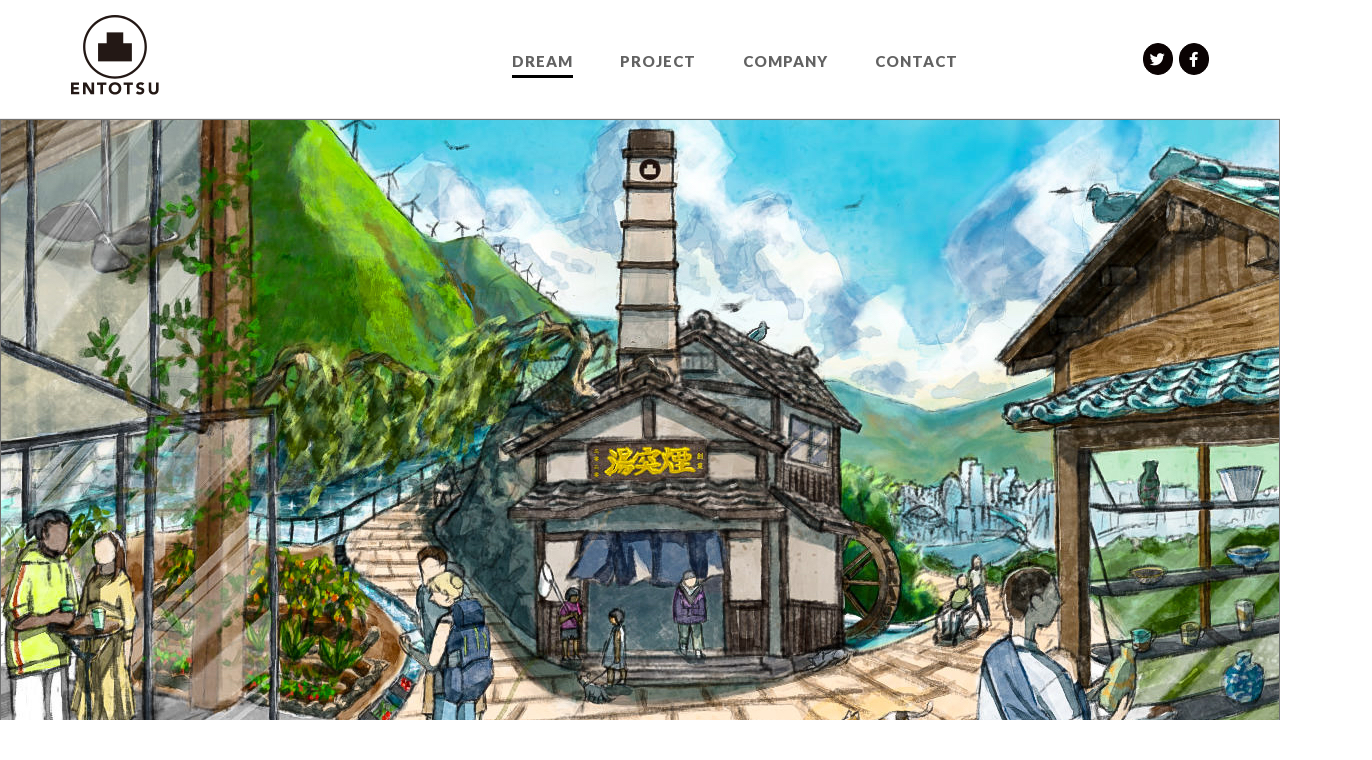

--- FILE ---
content_type: text/html; charset=UTF-8
request_url: https://entotsu.jp/
body_size: 12340
content:
<!DOCTYPE html>
<html lang="ja">
<head>
<meta charset="UTF-8">
<meta name="viewport" content="width=device-width, initial-scale=1">
<head prefix="og: http://ogp.me/ns# fb: http://ogp.me/ns/ fb# prefix属性: http://ogp.me/ns/ prefix属性#">
<meta property="og:url" content="https://entotsu.jp" />
<meta property="og:type" content="website" />
<meta property="og:title" content="株式会社ENTOTSU" />
<meta property="og:description" content="ENTOTSUは東工大生と建築業界の未来を考える有志によって結成したベンチャー企業。ものづくりを通してより良い働き方、より良い地方創生、より良い産学官連携をキーワードにしたTONKAN TSUCHOOLの運営を行なっています。" />
<meta property="og:site_name" content="株式会社ENTOTSU" />
<meta property="og:image" content="https://entotsu.jp/wp/wp-content/uploads/2020/05/entotsu_OGP_2.jpeg" />	
<link rel="profile" href="http://gmpg.org/xfn/11">
<link rel="icon" href="https://entotsu.jp/wp/wp-content/uploads/2020/05/fabi-1.png">
<link rel="apple-touch-icon" sizes="180x180" href="https://entotsu.jp/wp/wp-content/uploads/2020/05/fabi-1.png">
<link rel="pingback" href="https://entotsu.jp/wp/xmlrpc.php">
<link rel="stylesheet" href="https://entotsu.jp/wp/wp-content/themes/siteorigin-unwind/contactmail/css/mailform.css" />
<link rel="stylesheet" href="https://entotsu.jp/wp/wp-content/themes/siteorigin-unwind/contactmail/css/jquery.datetimepicker.css" />
<title>株式会社ENTOTSU</title>
<link rel='dns-prefetch' href='//s.w.org' />
<link rel="alternate" type="application/rss+xml" title="株式会社ENTOTSU &raquo; フィード" href="https://entotsu.jp/feed" />
<link rel="alternate" type="application/rss+xml" title="株式会社ENTOTSU &raquo; コメントフィード" href="https://entotsu.jp/comments/feed" />
		<script type="text/javascript">
			window._wpemojiSettings = {"baseUrl":"https:\/\/s.w.org\/images\/core\/emoji\/12.0.0-1\/72x72\/","ext":".png","svgUrl":"https:\/\/s.w.org\/images\/core\/emoji\/12.0.0-1\/svg\/","svgExt":".svg","source":{"concatemoji":"https:\/\/entotsu.jp\/wp\/wp-includes\/js\/wp-emoji-release.min.js?ver=5.4.1"}};
			/*! This file is auto-generated */
			!function(e,a,t){var r,n,o,i,p=a.createElement("canvas"),s=p.getContext&&p.getContext("2d");function c(e,t){var a=String.fromCharCode;s.clearRect(0,0,p.width,p.height),s.fillText(a.apply(this,e),0,0);var r=p.toDataURL();return s.clearRect(0,0,p.width,p.height),s.fillText(a.apply(this,t),0,0),r===p.toDataURL()}function l(e){if(!s||!s.fillText)return!1;switch(s.textBaseline="top",s.font="600 32px Arial",e){case"flag":return!c([127987,65039,8205,9895,65039],[127987,65039,8203,9895,65039])&&(!c([55356,56826,55356,56819],[55356,56826,8203,55356,56819])&&!c([55356,57332,56128,56423,56128,56418,56128,56421,56128,56430,56128,56423,56128,56447],[55356,57332,8203,56128,56423,8203,56128,56418,8203,56128,56421,8203,56128,56430,8203,56128,56423,8203,56128,56447]));case"emoji":return!c([55357,56424,55356,57342,8205,55358,56605,8205,55357,56424,55356,57340],[55357,56424,55356,57342,8203,55358,56605,8203,55357,56424,55356,57340])}return!1}function d(e){var t=a.createElement("script");t.src=e,t.defer=t.type="text/javascript",a.getElementsByTagName("head")[0].appendChild(t)}for(i=Array("flag","emoji"),t.supports={everything:!0,everythingExceptFlag:!0},o=0;o<i.length;o++)t.supports[i[o]]=l(i[o]),t.supports.everything=t.supports.everything&&t.supports[i[o]],"flag"!==i[o]&&(t.supports.everythingExceptFlag=t.supports.everythingExceptFlag&&t.supports[i[o]]);t.supports.everythingExceptFlag=t.supports.everythingExceptFlag&&!t.supports.flag,t.DOMReady=!1,t.readyCallback=function(){t.DOMReady=!0},t.supports.everything||(n=function(){t.readyCallback()},a.addEventListener?(a.addEventListener("DOMContentLoaded",n,!1),e.addEventListener("load",n,!1)):(e.attachEvent("onload",n),a.attachEvent("onreadystatechange",function(){"complete"===a.readyState&&t.readyCallback()})),(r=t.source||{}).concatemoji?d(r.concatemoji):r.wpemoji&&r.twemoji&&(d(r.twemoji),d(r.wpemoji)))}(window,document,window._wpemojiSettings);
		</script>
		<style type="text/css">
img.wp-smiley,
img.emoji {
	display: inline !important;
	border: none !important;
	box-shadow: none !important;
	height: 1em !important;
	width: 1em !important;
	margin: 0 .07em !important;
	vertical-align: -0.1em !important;
	background: none !important;
	padding: 0 !important;
}
</style>
	<link rel='stylesheet' id='wp-block-library-css'  href='https://entotsu.jp/wp/wp-includes/css/dist/block-library/style.min.css?ver=5.4.1' type='text/css' media='all' />
<link rel='stylesheet' id='wp-block-library-theme-css'  href='https://entotsu.jp/wp/wp-includes/css/dist/block-library/theme.min.css?ver=5.4.1' type='text/css' media='all' />
<link rel='stylesheet' id='sow-social-media-buttons-flat-7783b16d034c-css'  href='https://entotsu.jp/wp/wp-content/uploads/siteorigin-widgets/sow-social-media-buttons-flat-7783b16d034c.css?ver=5.4.1' type='text/css' media='all' />
<link rel='stylesheet' id='siteorigin-unwind-style-css'  href='https://entotsu.jp/wp/wp-content/themes/siteorigin-unwind/style.min.css?ver=1.6.1' type='text/css' media='all' />
<script type='text/javascript' src='https://entotsu.jp/wp/wp-includes/js/jquery/jquery.js?ver=1.12.4-wp'></script>
<script type='text/javascript' src='https://entotsu.jp/wp/wp-includes/js/jquery/jquery-migrate.min.js?ver=1.4.1'></script>
<link rel='https://api.w.org/' href='https://entotsu.jp/wp-json/' />
<link rel="EditURI" type="application/rsd+xml" title="RSD" href="https://entotsu.jp/wp/xmlrpc.php?rsd" />
<link rel="wlwmanifest" type="application/wlwmanifest+xml" href="https://entotsu.jp/wp/wp-includes/wlwmanifest.xml" /> 
<meta name="generator" content="WordPress 5.4.1" />
<link rel="canonical" href="https://entotsu.jp/" />
<link rel='shortlink' href='https://entotsu.jp/' />
<link rel="alternate" type="application/json+oembed" href="https://entotsu.jp/wp-json/oembed/1.0/embed?url=https%3A%2F%2Fentotsu.jp%2F" />
<link rel="alternate" type="text/xml+oembed" href="https://entotsu.jp/wp-json/oembed/1.0/embed?url=https%3A%2F%2Fentotsu.jp%2F&#038;format=xml" />
<script type='text/javascript'>
/* <![CDATA[ */
var VPData = {"__":{"couldnt_retrieve_vp":"Couldn&#039;t retrieve Visual Portfolio ID.","pswp_close":"Close (Esc)","pswp_share":"Share","pswp_fs":"Toggle fullscreen","pswp_zoom":"Zoom in\/out","pswp_prev":"Previous (arrow left)","pswp_next":"Next (arrow right)","pswp_share_fb":"Share on Facebook","pswp_share_tw":"Tweet","pswp_share_pin":"Pin it","fancybox_close":"Close","fancybox_next":"Next","fancybox_prev":"Previous","fancybox_error":"The requested content cannot be loaded. <br \/> Please try again later.","fancybox_play_start":"Start slideshow","fancybox_play_stop":"Pause slideshow","fancybox_full_screen":"Full screen","fancybox_thumbs":"Thumbnails","fancybox_download":"Download","fancybox_share":"Share","fancybox_zoom":"Zoom"},"settingsPopupGallery":{"vendor":"fancybox","show_arrows":true,"show_counter":true,"show_zoom_button":true,"show_fullscreen_button":true,"show_share_button":true,"show_close_button":true,"show_download_button":false,"show_slideshow":false,"show_thumbs":true},"screenSizes":[320,576,768,992,1200]};
/* ]]> */
</script>
				<style type="text/css" id="siteorigin-unwind-settings-custom" data-siteorigin-settings="true">
					@import url(//fonts.googleapis.com/css?family=Lato%3Aregular|Lato%3A700|Lato%3A900&subset=latin);
/* style */ body,button,input,select,textarea {  font-family: "Lato", sans-serif; font-weight: normal;  } h1,h2,h3,h4,h5,h6 {  font-family: "Lato", sans-serif; font-weight: 700;  } blockquote { border-left: 3px solid #210000; }  table {  font-family: "Lato", sans-serif; font-weight: 900;  }  .button,#page #infinite-handle span button,button,input[type="button"],input[type="reset"],input[type="submit"],.woocommerce #respond input#submit,.woocommerce a.button,.woocommerce button.button,.woocommerce #page #infinite-handle span button,#page #infinite-handle span .woocommerce button,.woocommerce input.button,.woocommerce.single-product .cart button {  font-family: "Lato", sans-serif; font-weight: 900;  } .button:hover,#page #infinite-handle span button:hover,button:hover,input[type="button"]:hover,input[type="reset"]:hover,input[type="submit"]:hover,.woocommerce #respond input#submit:hover,.woocommerce a.button:hover,.woocommerce button.button:hover,.woocommerce #page #infinite-handle span button:hover,#page #infinite-handle span .woocommerce button:hover,.woocommerce input.button:hover,.woocommerce.single-product .cart button:hover { border-color: #210000; color: #210000; } .button:active,#page #infinite-handle span button:active,.button:focus,#page #infinite-handle span button:focus,button:active,button:focus,input[type="button"]:active,input[type="button"]:focus,input[type="reset"]:active,input[type="reset"]:focus,input[type="submit"]:active,input[type="submit"]:focus,.woocommerce #respond input#submit:active,.woocommerce #respond input#submit:focus,.woocommerce a.button:active,.woocommerce a.button:focus,.woocommerce button.button:active,.woocommerce #page #infinite-handle span button:active,#page #infinite-handle span .woocommerce button:active,.woocommerce button.button:focus,.woocommerce #page #infinite-handle span button:focus,#page #infinite-handle span .woocommerce button:focus,.woocommerce input.button:active,.woocommerce input.button:focus,.woocommerce.single-product .cart button:active,.woocommerce.single-product .cart button:focus { border-color: #210000; color: #210000; }   a { color: #210000; } a:hover,a:focus { color: #0a0000; } .main-navigation > div ul ul a {  font-family: "Lato", sans-serif; font-weight: normal;  } .main-navigation > div li a {  font-family: "Lato", sans-serif; font-weight: 900;  }  .header-design-4 .main-navigation-bar > .container { height: calc( 20px / 2) 0; }    #mobile-navigation ul li a {  font-family: "Lato", sans-serif; font-weight: 900;  }   .comment-navigation a:hover,.posts-navigation a:hover,.post-navigation a:hover { border-color: #210000; color: #210000; } .posts-navigation .nav-links,.comment-navigation .nav-links { font-family: {"font":"Lato","webfont":true,"category":"sans-serif","variant":"900","subset":"latin"} !important; }  .pagination .page-numbers:hover { background: #210000; border-color: #210000; }  .pagination .current { background: #210000; border-color: #210000; } .pagination .next,.pagination .prev {  font-family: "Lato", sans-serif; font-weight: 900;  } .post-navigation {  font-family: "Lato", sans-serif; font-weight: normal;  }  .post-navigation a:hover { color: #210000; } .post-navigation a .sub-title {  font-family: "Lato", sans-serif; font-weight: 900;  } .breadcrumbs,.woocommerce .woocommerce-breadcrumb {  font-family: "Lato", sans-serif; font-weight: 900;  }  .breadcrumbs a:hover,.woocommerce .woocommerce-breadcrumb a:hover { color: #210000; }    #secondary .widget a:hover,#colophon .widget a:hover,#masthead-widgets .widget a:hover { color: #210000; }    .widget #wp-calendar caption {  font-family: "Lato", sans-serif; font-weight: normal;  } .widget #wp-calendar tfoot #prev a,.widget #wp-calendar tfoot #next a { color: #210000; } .widget #wp-calendar tfoot #prev a:hover,.widget #wp-calendar tfoot #next a:hover { color: #0a0000; }       #page .widget_tag_cloud a:hover { background: #210000; border-color: #210000; } #masthead { margin-bottom: 0px; }    #masthead .site-branding { padding: 20px 0; } #masthead .site-branding .site-title {  font-family: "Lato", sans-serif; font-weight: 900;  }  .header-design-4 #masthead .site-branding { padding: calc( 20px / 2) 0; } #masthead #masthead-widgets { margin: 20px auto; } #fullscreen-search h3 {  font-family: "Lato", sans-serif; font-weight: 900;  }    .entry-meta {  font-family: "Lato", sans-serif; font-weight: 900;  }  .entry-meta span a:hover { color: #210000; }   .more-link-wrapper .more-text {  font-family: "Lato", sans-serif; font-weight: 900;  } .more-link:hover .more-text { border: 2px solid #210000; color: #210000; }   .page-links .post-page-numbers:hover,.page-links .post-page-numbers.current { border-color: #210000; color: #210000; }   .blog-layout-grid .archive-entry .entry-thumbnail .thumbnail-meta a,.blog-layout-grid .archive-entry .entry-thumbnail .thumbnail-meta span {  font-family: "Lato", sans-serif; font-weight: 900;  } .blog-layout-grid .archive-entry .more-link .more-text { color: #210000;  font-family: "Lato", sans-serif; font-weight: normal;  }  .blog-layout-masonry .archive-entry .entry-thumbnail .thumbnail-meta a,.blog-layout-masonry .archive-entry .entry-thumbnail .thumbnail-meta span {  font-family: "Lato", sans-serif; font-weight: 900;  } .blog-layout-masonry .archive-entry .more-link .more-text { color: #210000;  font-family: "Lato", sans-serif; font-weight: normal;  }  .blog-layout-alternate .archive-entry .entry-thumbnail .thumbnail-meta a,.blog-layout-alternate .archive-entry .entry-thumbnail .thumbnail-meta span {  font-family: "Lato", sans-serif; font-weight: 900;  } .blog-layout-alternate .archive-entry .entry-content .more-link .more-text { color: #210000;  font-family: "Lato", sans-serif; font-weight: normal;  }  .blog-layout-offset .archive-entry .entry-header .entry-time {  font-family: "Lato", sans-serif; font-weight: 900;  }    .archive .container > .page-header,.search .container > .page-header { margin-bottom: 0px; } .archive .container > .page-header .page-title,.search .container > .page-header .page-title {  font-family: "Lato", sans-serif; font-weight: 900;  }              .archive-project .entry-project-type {  font-family: "Lato", sans-serif; font-weight: 900;  }   .jetpack-portfolio-shortcode .portfolio-entry-meta {  font-family: "Lato", sans-serif; font-weight: 900;  }  .jetpack-portfolio-shortcode .portfolio-entry-meta a:hover { color: #210000; }      .comment-list li.comment .comment-reply-link {  font-family: "Lato", sans-serif; font-weight: 900;  } .comment-list li.comment .comment-reply-link:hover { color: #210000; } .comment-reply-title #cancel-comment-reply-link {  font-family: "Lato", sans-serif; font-weight: 900;  } .comment-reply-title #cancel-comment-reply-link:hover { color: #210000; }    #colophon { margin-top: 0px; } #colophon .widgets { padding: 0px 0; }   #colophon.unconstrained-footer .container { padding: 0 0px; }    @media screen and (max-width: 768px) { .main-navigation .menu-toggle { display: block; } .main-navigation > div, .main-navigation > div ul, .main-navigation .shopping-cart { display: none; } } @media screen and (min-width: 769px) { #mobile-navigation { display: none !important; } .main-navigation > div ul { display: block; } .main-navigation .shopping-cart { display: inline-block; } .main-navigation .menu-toggle { display: none; } }				</style>
						<style type="text/css" id="wp-custom-css">
			/*↓全体*/

body, button, input, select, textarea {
  color:black;}
	body {
		overflow-x:hidden;
			}
img {
	max-width:100%;
}

.page{
	margin:0 auto;
	text-align: justify;
	width:auto;
}

.site-branding {
	margin:0px ;
}

.site-branding img{
		width:6vw;
	}
@media screen and (max-width: 1024px) {
.site-branding img{
		width:10vw;
	}		
}


@media screen and (max-width: 480px) { 
	.site-branding img{
		width:10vw;
	}
}

.page-header, .page article .entry-header {
    margin-bottom:0;
}

.entry-content{
	margin-top:50px;
}
/*↓Dream- top*/

.top-icatch {
	margin-top:-25px;
}
.top-ourdream{
	margin:0 auto;
	padding:0px 0 70px 0;
	width:100%;
	margin-left: 10%;
}

.top-ourdream h2{
	font-size:2.1em;
	margin-bottom:-10px;
	color:white;
	margin-top:10px;
}

 .entotsu-gyokan{
	line-height:2.9em; 
}
.toukoudai{
	margin:-10px 0 30px 0;
	}

.wp-block-group.has-background{
	margin-bottom:-2px;
}

.wp-block-group__inner-container{
	margin-top:-23px;
}

.top-white {
	margin:0 auto;
	width:80%;
	margin-top:70px;
	padding-bottom:50px;
}

.toukoudai-2{
	margin:-40px 0 30px 0;
	color:#000;
}

.h3-top{
	margin-left:-10px;
}

.top-button{
	margin-bottom:70px;
}

@media screen and (max-width: 1024px)
{
	.top-ourdream{
	 margin-top:50px;
			margin-left: 0%;
	}
}
@media screen and (max-width: 836px) { 
.top-ourdream{
	 margin-top:50px;
		margin-left: 10%;
	width:80%;
	}
.wp-block-group__inner-container{
	margin-top:-25px;
}	
}


@media screen and (max-width: 480px) { 
	.top-ourdream{
	 margin-top:50px;
			margin-left: 0%;
	}
	.top-ourdream{
	width:80%;
}
	.top-white {
		width:90%;
		padding-bottom:0px;
	}	
	.entotsu-gyokan{
		line-height:2em;
		font-size: 0.9em;
		text-justify:auto;
	}
	.h3-top{
		font-size:1.2em;
	}
	.toukoudai-2{
		font-size:1em;
	}
}



/*↓Menu*/

.menu-menu-1-container {
	margin: 0 0 0 200px ;
	}

.main-navigation>div li a {
	font-size:1em;
}

.top-comment {
	margin:0 auto;
	width:80%;
	padding-bottom:50px;
}

.post-2{
	width:80%;
}

/*↓PROJECT*/

.wk-tonkan{
	margin:0 auto;
	padding:0 0 50px 0 ;
}

.wk-tonkan .wp-block-media-text__media {
	padding:50px;
}

.project-wrap{
	margin-top:-100px;	
}

.project-p01{
	padding-top:50px;
}

.project_image01{
	margin:50px 0 150px 0;
}

.project-h4 h4{
	padding-bottom:80px;
}

.project-para{
	margin-top:0px;
}

.has-huge-font-size {
	margin-top:50px;
}
.project01-wrap{
	line-height:1.8em;
}

.wp-block-media-text>figure>img {
	width:100%;
}

@media screen and (max-width: 1024px)
{
	.wp-block-media-text>figure>img {
	width:100%;
}
	}
@media screen and (max-width: 836px) { 
	.vp-portfolio__item-meta{
		line-height:1.5em;}
	.vp-portfolio__item-meta-date {
			padding-top:10px;
		}
	.wp-block-media-text>figure>img {
	width:100%;
}
	}	
}

@media screen and (max-width: 480px) { 
	.wp-block-media-text>figure>img {
	width:100%;
}
	.has-huge-font-size {
	margin-top:10px;	
	}
.project-para{
	margin-top:0px;
	}
	.project01-wrap {
		margin-top:30px;
	}
	
}



.wp-block-buttons .button00 {
	width:100%;
	padding:10px;
	border:1px solid #000;
	background-color: #fff;
    -webkit-transition: all 0.5s ease;
    -moz-transition: all 0.5s ease;
    -o-transition: all 0.5s ease;
    transition: all  0.5s ease;
}

.wp-block-buttons .button00 a{
	width:100%;
	background-color: #fff;
    -webkit-transition: all 0.5s ease;
    -moz-transition: all 0.5s ease;
    -o-transition: all 0.5s ease;
    transition: all  0.5s ease;
}
.button00:hover {
    background-color: #000;
	color:white;
}

.button00:hover a{
	color:white;
}

.wp-block-buttons .button-wrap{
	margin:0px 0 50px 0;
}
.wp-block-buttons .button-wrap:hover {
    background-color: #000;
}

.title-top-work-line {
	padding-bottom:50px;
}

.svg-inline--fa {
	margin-left:30px;
}

/*↓tonkantsuchoolの割り振りcss*/

.wk-tonkan .wp-block-media-text__content{
	padding:0;
	padding-right:10px;
}

.wk-tonkan .wp-block-media-text__media {
	margin:0 auto;
}

@media screen and (max-width: 1024px)
{
.wk-tonkan .wp-block-media-text__media{
	padding:0;
}
.project01-wrap {
		width:100%;
		margin-left:20px;}
	.project01-wrap h3{
		line-height:1.2em;
	}	
}


@media screen and (max-width: 480px) { 
	.project01-wrap {
		width:100%;
		margin-left:0px;}
	.project01-wrap h3{
		padding-top:40px;
	}
	
}


.work-gyoukai{
	margin:-50px 0 0 0;
	line-height:2em;
	padding-bottom:50px;
}
.wp-block-group__inner-container h3{
	margin:0px 0 -25px 0;
}

.wp-block-buttons .tonkan-tag{
	padding-bottom : 10px;
	margin-left:0px;
}

.tonkan-tag a{
	font-size: 0.8em;
	padding: 4px;
}

.wp-block-buttons {
	padding:20px 0 30px 0;
}

.line{
	padding-bottom:5px;
}


.vp-portfolio__filter-wrap{
	padding-bottom:30px;
}

.vp-portfolio__item-meta-title {
	margin-top:-5px;
	margin-left:-15px;
}

.vp-portfolio__item-meta .vp-portfolio__item-meta-date {
	margin-top:-5px;
		margin-left:-15px;

}

.vp-portfolio__item-meta .vp-portfolio__item-meta-excerpt{
		margin-left:-15px;
	line-height:1.5em;
}

.wp-block-group .news-work{
	padding-bottom:50px;
}

/*↓幅広設定*/

.alignwide {
	margin-left: 0;
	margin-right: 0;
	max-width: 100vw;
}

.alignfull {
	margin-left: calc(-100vw / 2 + 100% / 2);
	margin-right: calc(-100vw / 2 + 100% / 2);
	max-width: 100vw;
}

.alignfull img {
	margin-top:-25px;
	width: 100vw;
}

.vp-filter__item a {
	font-size:0.7em;
}

.vp-portfolio__item-meta-category a {
	font-size:0.7em;
}


/*↓Company*/

.post-29 {
	width:80%;
}

.founder {
margin-top:50px;	
}
.aligncenter {
	margin-top:50px;
	margin-bottom:50px;
}
.post-29 .alignfull {
	background-color:#000;
}

.com-01 {
	margin:-30px 0 70px 0;
}

.com-01 .wp-block-media-text__content{
	padding:0;
	padding-right:15px;
}

.com-whitelog-wrap {
	width:40%;
	margin:auto;
	}
.whitelogo img{
	width:40%;
	padding-top:70px;
}

@media screen and (max-width: 1024px){
	.post-29 {
	width:80%;
}
	.com-whitelog-wrap {
		width:70%;
	margin:auto;
		padding-top:10px;
	}
 
	.whitelogo img{
	width:40%;
}


	.white-logo-text{
	color:white;
	width:67%;
	padding:0 0 40px 0;
	margin:0  auto;
}
}




@media screen and (max-width: 480px) { 
	.com-whitelog-wrap{
		width:50%;
			}
	.whitelogo {
	}
		.whitelogo img{
	width:100%;
	}
	.white-logo-text{
	color:white;
		width:67%;
	padding:0 0 40px 0;
	}
	.mission-ht{
		padding-bottom:50px;
	}	
	.company-p02{
		padding-top:15px;
	}
	.company-paragraph01{
		padding-top:10px;
	}
	.syoku-com{
		border:1px solid #000;
		margin-top:-30px;
	}
	
}

.white-logo-text{
	color:white;
	width:67%;
	padding:0 0 40px 0;
	margin:0  auto;
}

.wp-image-415 img{
	max-width:50%;
}


table {
	font-weight: 300;
	height:100%;
}


table td {
	padding:5px;
}


.table-right{
	padding-top:10px;
	width:80%;
}

.td-tyousei00 {
  padding-top:30px;	
}

.com-02 {
	margin:-20px 0 80px 0;
}

.company-text {
	width:67%;
	margin:0 auto;	
	padding:50px 0 50px 0;
}

.company-text02 {
	margin-left:20vw;
}

.company-text h3{
	color:white;
}

.company-text a{
	margin-bottom:30px;
	color:white;
}
.company-mini-text{
	margin-top:0px;
}

.has-huge-font-size {
	line-height:1.4em;
}

.mission-ht{
	margin-top:50px;
	margin-bottom:-50px;
}

.line {
	border-bottom:2px solid;
}

.line-margin {
	margin-top:70px;
}

.company-p02 {
	margin-top:-50px;
	padding-bottom:50px;
}

.table-left {
	width:150px;
}

@media screen and (max-width: 1024px){
	.company-text01{
		margin-left:-20px;
	}
	.company-text02{
		margin-left:20px;
	}
 .table-left {
	}
	.table-right{
	padding-top:10px;
	width:80%;
}

}
@media screen and (max-width: 480px) { 
	.mission-ht{
		margin-top:0px;
		margin-bottom:-100px;
	}
	
	.company-text{
		width:70%;
	}
	.tabel-jigyo{
		padding-bottom:18%;
	}
	.table-left {	
		padding-right:0px;
	}
	.table-right{
		
}
}

/*↓Member*/

.post-246 {
	width:90%;
	margin:0 auto;
	text-align:center;
	margin-bottom:150px;
}
.team-size{
	width:15%;
	margin-top:50px;
}

.member-top-margin{
	margin-top:60px;
}

.team-listing {
	padding:30px 0 100px 0;
}
.team-listing_photo img{
	border-radius:50%;
}

.team-single-item {
	text-align:center;
	padding:50px 0 80px 0;
}

.team-listing_name{
	margin:-5px;
}

.gather-member p{
	margin-top:50px;
	padding-top:50px;
}

.modal_wrap input{
    display: none;
}

.modal_overlay{
    display: flex;
    justify-content: center;
    overflow: auto;
    position: fixed;
    top: 0;
    left: 0;
    z-index: 9999;
    width: 100%;
    height: 100%;
    background: rgba(0,0,0,0.7);
    opacity: 0;
    transition: opacity 0.5s, transform 0s 0.5s;
    transform: scale(0);
}

.modal_trigger{
    position: absolute;
    width: 100%;
    height: 100%;
}

.modal_content{
    position: relative;
    align-self: center;
    width: 60%;
    max-width: 800px;
    padding: 30px 30px 15px;
    box-sizing: border-box;
    background: #fff;
    line-height: 1.4em;
    transition: 0.5s;
}

.close_button{
    position: absolute;
    top: 14px;
    right: 16px;
    font-size: 24px;
    cursor: pointer;
}

.modal_wrap input:checked ~ .modal_overlay{
    opacity: 1;
    transform: scale(1);
    transition: opacity 0.5s;
}

.open_button{
     justify-content: center;
    align-items: center;
    width: 200px;
    height: 30px;
    margin: auto;
    padding: 8px 16px;
    border-radius: 16px;
    cursor: pointer;
}



/*↓Footer*/

.site-info {
	max-width: 100vw;
	background-color:#000;
}
.site-footer span{
	color:white;
}


/*↓スマホサイズ用*/

@media screen and (max-width: 479px) { /*ウィンドウ幅が最大479pxの場合に適用*/
	.site-branding img{
		width:80%;
	}
	.has-huge-font-size {
		line-height:1.2em;
	}
.company-text02 {
	margin-left:0;
	}
.white-logo-text{
	margin:0 auto;
	}	
}

/* パソコンで見たときは"pc"のclassがついた画像が表示される */
.pc { display: block !important; }
.sp { display: none !important; }

@media screen and (min-width: 650px){	
  .br-pc { display:block; }
  .br-sp { display:none; }
}
@media screen and (max-width: 650px){	
  .br-pc { display:none; }
  .br-sp { display:block; }
}

/*- ipad用*/

@media screen and (max-width: 836px) { 
.main-navigation .menu-toggle { display: block; } 
.pc { display: none !important; }
.sp { display: block !important;}
}

@media screen and (min-width: 799px) { 
.mobile-navigation { display: none !important; } 
.main-navigation > div ul { display: block; } 
.main-navigation .shopping-cart { display: inline-block; } 
.main-navigation .menu-toggle { display: none; } 
}

/*↓コンタクト用*/

.contact-wrap {
	margin:0 auto;
	width:80%;
}

form#mail_form .kojin-wrap{
	width:90%;
	border:1px solid;
	padding:20px;	
}
form#mail_form .kojinjohohogo-wrap
{
	margin-top:50px;
	margin-bottom:50px;
}
form#mail_form dl dd {
	border-top:none;
}
form#mail_form dl dt {
	margin-top:5px;
	border-top:none;
}
form_submit#mail_form {
}
form#mail_form p#form_submit {
	width: 100%;
	margin: 0 auto;
	padding: 15px 0;
	border-top:none;
}

@media screen and (max-width: 835px) { 
	form#mail_form p#form_submit {
	text-align:center;
	width: 100%;
	margin: 0 auto;
}
}

@media screen and (max-width: 480px){
		form#mail_form p#form_submit {
	text-align:center;
	width: 100%;
	margin: 0 auto;
}
}

/*↓グローバルナビエフェクト用*/
.main-navigation ul {
	font-size: 0;
	box-sizing: border-box;
	width: 100%;
	padding: 4px;
	list-style: none;
	text-align: center;
}
.main-navigation li {
	font-size: 15px;
	margin: 0 2px;
	display: inline-block;
	margin-right:30px;

	
}
.main-navigation  {
	text-decoration: none;
	padding-bottom: 3px;
	color: #000;
	display: block;
	
} 
.main-navigation li a:after {
	display: block;
}
.main-navigation li a:hover:after {
	width: 100%;
	border-bottom: 3px solid #000;
}
.current-menu-item a{
	border-bottom: 3px solid #000;
	}
.main-navigation>div li a {
	padding:15px 0px 0px 0px;
}
.site-branding img{
	width:90px;
}


@media screen and (max-width: 835px) { 
	.social-search{
		display: none !important; 
}
}

/*スマホ版width調整*/

@media screen and (max-width: 480px) { 
	.site-branding img{
	width:65px;
}
.top-ourdream h2 {
		font-size:1.4em;
	}	
	.our-h2	{
		font-size:1.4em;
	}
h3{
		font-size:1.3em;
 }
	.project01-wrap h3	{
		line-height:1.5em;
	}
.has-huge-font-size{
	font-size:1.6em;
	}
.work-gyoukai {
		padding-top:25px;
		font-size:1em;
		line-height:1.8em;
	}	
.top-ourdream{
	width:100%;
}
.post-2{
	width:90%;
}
.white-logo-text {
		width:80%;
	}
.post-29 {
	width:90%;
}
.company-mini-text {
		margin-top:-20px;
		padding-bottom:20px;
	}
.company-text02{
	margin-top:10px;
	margin-left:-5px;
		padding:0;
	}
table tr {
		font-size:0.8em;
		height:24px;
}
.table-left{
	font-size:0.8em;
	width:75px;
			}
.table-right{
		width:78%;
	}
.start {
		padding-bottom:5px;	
	}
.contact{
		width:100%;
	}
	
	.team-size{
	width:40%;
		margin:20px;
	}
	.modal_content{
		width:93%;
		max-height:100%;
	}
	
	.mem-description {
		font-size:0.8em;
	 text-align:left;}
	
	.modal_content img{
			width:50%;	
		}
  .member-top-margin{
	margin-top:50px;
}
	
	
}

::selection {
    background: black;
    color: #fff;
}
//Firefox
::-moz-selection {
    background: #000;
    color: #fff;
}

.fade {
  opacity : 0;
  transform: translateY(20px);
  transition: all 1s;
}

.entry-meta{
	padding-top:50px;
}
#colophon.footer-active-sidebar{
	border:none;	
}

.menu-item-1647,.menu-item-1718{
	background:black;
	width:100%;
	}
.main-navigation>div ul ul{
    box-shadow: none;	
}
.main-navigation>div ul ul a{
	 color:white;

	padding:10px;
}
.main-navigation>div ul ul a:hover{
	 color:white;
}
.main-navigation>div ul ul a:hover:after {
	   width: 30%;
}
.header-design-4 .main-navigation>div ul .sub-menu{
	top:25px;
	margin-left:-20px;
	text-align:left;
}

.header-design-4 .main-navigation>div ul .sub-menu a{
	text-align:left;
}
.main-navigation>div ul ul a{
	margin:0;
}

#mission{
	margin-top:-160px;
padding-top:160px;
}
#news{
	margin-top:-190px;
padding-top:190px;
}
@media screen and (max-width: 480px){
	#mission{
	margin-top:-100px;
padding-top:100px;
}
#news{
	margin-top:-150px;
padding-top:150px;
}	
}		</style>
			<script src="https://ajax.googleapis.com/ajax/libs/jquery/3.3.1/jquery.min.js"></script>
<script>
		$(function(){
    $(window).scroll(function (){
        $('.fade').each(function(){
            var targetElement = $(this).offset().top;
            var scroll = $(window).scrollTop();
            var windowHeight = $(window).height();
            if (scroll > targetElement - windowHeight + 200){
                $(this).css('opacity','1');
                $(this).css('transform','translateY(0)');
            }
        });
    });
});
</script>
	<!-- Global site tag (gtag.js) - Google Analytics -->
<script async src="https://www.googletagmanager.com/gtag/js?id=UA-166905979-1"></script>
<script>
  window.dataLayer = window.dataLayer || [];
  function gtag(){dataLayer.push(arguments);}
  gtag('js', new Date());

  gtag('config', 'UA-166905979-1');
</script>
</head>

<body class="home page-template-default page page-id-33 wp-custom-logo css3-animations header-design-4 no-js page-layout-full-width page-layout-hide-masthead page-layout-hide-footer-widgets sticky-menu wc-columns-3">

<div id="page" class="hfeed site">
	<a class="skip-link screen-reader-text" href="#content">Skip to content</a>

			<header id="masthead" class="site-header">

			
				

<div class="main-navigation-bar sticky-bar sticky-menu">
	<div class="container">
		<div class="site-branding">
			<a href="https://entotsu.jp/" rel="home">
			<span class="screen-reader-text">Home</span><img width="180" height="180" src="https://entotsu.jp/wp/wp-content/uploads/2020/05/logo-1.png" class="attachment-full size-full" alt="" srcset="https://entotsu.jp/wp/wp-content/uploads/2020/05/logo-1.png 1x,https://entotsu.jp/wp/wp-content/uploads/2020/05/logo-1.png 2x" /></a>					</div><!-- .site-branding -->
			<nav id="site-navigation" class="main-navigation" role="navigation">
							<button id="mobile-menu-button" class="menu-toggle" aria-controls="primary-menu" aria-expanded="false">				<svg version="1.1" class="svg-icon-menu" xmlns="http://www.w3.org/2000/svg" xmlns:xlink="http://www.w3.org/1999/xlink" width="27" height="32" viewBox="0 0 27 32">
					<path d="M27.429 24v2.286q0 0.464-0.339 0.804t-0.804 0.339h-25.143q-0.464 0-0.804-0.339t-0.339-0.804v-2.286q0-0.464 0.339-0.804t0.804-0.339h25.143q0.464 0 0.804 0.339t0.339 0.804zM27.429 14.857v2.286q0 0.464-0.339 0.804t-0.804 0.339h-25.143q-0.464 0-0.804-0.339t-0.339-0.804v-2.286q0-0.464 0.339-0.804t0.804-0.339h25.143q0.464 0 0.804 0.339t0.339 0.804zM27.429 5.714v2.286q0 0.464-0.339 0.804t-0.804 0.339h-25.143q-0.464 0-0.804-0.339t-0.339-0.804v-2.286q0-0.464 0.339-0.804t0.804-0.339h25.143q0.464 0 0.804 0.339t0.339 0.804z"></path>
				</svg>
			</button>
				<div class="menu-menu-1-container"><ul id="primary-menu" class="menu"><li id="menu-item-50" class="menu-item menu-item-type-post_type menu-item-object-page menu-item-home current-menu-item page_item page-item-33 current_page_item menu-item-50"><a href="https://entotsu.jp/" aria-current="page">DREAM</a></li>
<li id="menu-item-53" class="menu-item menu-item-type-post_type menu-item-object-page menu-item-has-children menu-item-53"><a href="https://entotsu.jp/project">PROJECT</a>
<ul class="sub-menu">
	<li id="menu-item-1647" class="menu-item menu-item-type-custom menu-item-object-custom menu-item-1647"><a href="https://entotsu.jp/wp/project/#news">NEWS</a></li>
</ul>
</li>
<li id="menu-item-51" class="menu-item menu-item-type-post_type menu-item-object-page menu-item-has-children menu-item-51"><a href="https://entotsu.jp/company">COMPANY</a>
<ul class="sub-menu">
	<li id="menu-item-1718" class="menu-item menu-item-type-custom menu-item-object-custom menu-item-1718"><a href="https://entotsu.jp/wp/company/#mission">MISSION</a></li>
</ul>
</li>
<li id="menu-item-52" class="menu-item menu-item-type-post_type menu-item-object-page menu-item-52"><a href="https://entotsu.jp/contact">CONTACT</a></li>
</ul></div>			</nav><!-- #site-navigation -->
	<div id="mobile-navigation"></div>
			<div class="social-search">
									<div class="widget widget_sow-social-media-buttons"><div class="so-widget-sow-social-media-buttons so-widget-sow-social-media-buttons-flat-3997c8667c5c">

<div class="social-media-button-container">
	
		<a class="ow-button-hover sow-social-media-button-twitter-0 sow-social-media-button" title="株式会社ENTOTSU on Twitter" aria-label="株式会社ENTOTSU on Twitter" target="_blank" rel="noopener noreferrer" href="https://mobile.twitter.com/tonkan_tsuchool?lang=en" >
			<span>
								<span class="sow-icon-fontawesome sow-fab" data-sow-icon="&#xf099;" ></span>							</span>
		</a>
	
		<a class="ow-button-hover sow-social-media-button-facebook-0 sow-social-media-button" title="株式会社ENTOTSU on Facebook" aria-label="株式会社ENTOTSU on Facebook" target="_blank" rel="noopener noreferrer" href="https://www.facebook.com/%E6%A0%AA%E5%BC%8F%E4%BC%9A%E7%A4%BEentotsu-102986834764774/?modal=admin_todo_tour" >
			<span>
								<span class="sow-icon-fontawesome sow-fab" data-sow-icon="&#xf39e;" ></span>							</span>
		</a>
	</div>
</div></div>					<span class="v-line"></span>
							</div>
		
				
		
				</div><!-- .container -->
</div>
		</header><!-- #masthead -->
	
	<div id="content" class="site-content">
		<div class="container">

	
	<div id="primary" class="content-area">
		<main id="main" class="site-main">

			
<article id="post-33" class="post-33 page type-page status-publish post">
	
	<div class="entry-content">
		
<figure class="wp-block-image alignfull top-icatch"><img class="alignnone size-full wp-image-209" src="https://entotsu.jp/wp/wp-content/uploads/2020/05/entotsu_main.jpg" alt="" width="100%" height="700"> </figure>



<div class="wp-block-group alignfull">
<div class="wp-block-group__inner-container">
<div class="wp-block-group alignfull has-very-dark-gray-background-color has-text-color has-background top-entotsuyume" style="color:#ffffff">
<div class="wp-block-group__inner-container">
<div class="wp-block-group top-ourdream">
<div class="wp-block-group__inner-container">
<h2 style="margin-top:50px;" class="fade">OUR DREAM</h2>



<p class="has-huge-font-size toukoudai  fade"><strong>ENTOTSUの夢</strong></p>



<div class="entotsu-gyokan  fade">
<p>出た杭は打たれる、出過ぎた杭は打たれない。<br />
杭どころか煙突になれば打とうとすら思わない。<br />
そして杭を越えて高く伸びた煙突は<br class="br-sp">街の象徴となる。<br />
煙突の元には人々の営みがある。<br />
街の人が煙突の元に集い、憩いの場となり、幸せが広がり、街全体が活性化する。<br />
「活気的で画期的な街」は科学技術で他の街とも繋がり、幸せが広がる。<br />
そして街から国へ、国から世界へ、世界から宇宙(そら)へと輪を拡げていき、<br />
気付くと皆が笑顔で充実した世界が広がっている。<br />
そんなまちづくりに携わるのがENTOTSUの夢。</p>

<p>新しいことを始める時、大きなことを言った時、周りの目を気にするのではなく自らの目指す未来を真っ直ぐ見つめよう。<br />
目指す夢の途中には様々な難所や困難が待ち受けているかもしれない。<br>
思わぬ挫折や甘い誘惑が待ち受けているかもしれない。<br />
それでも夢に向かって真っ直ぐ走り続けよう。<br>
この世に生まれた人が自分自身の可能性を最大限発揮できる社会形成に向けて、
ENTOTSUはいつまでも真っ直ぐあり続けます。</p></div>
</div></div>
<!-- /wp:group --></div></div>
<!-- /wp:group --></div></div>
<!-- /wp:group -->

<div class="top-white">

<h2 class="fade">ENTOTSU PHILOSOPHY</h2>
<p class="has-huge-font-size toukoudai-2 fade"><strong>ENTOTSUの目指す未来</strong></p>

<p class="p3 fade">トップのイラストは<span class="s2">ENTOTSU</span>の目指す未来が詰まっています。
<span class="s2">ENTOTSU</span>をイメージした銭湯を中心に、「伝統・革新・自然・都市」を象徴する４つの要素が描かれています。</p>

<h3 class="p3 h3-top fade">「ものづくりの伝統を大切にする」</h3>

<p class="p3 fade">伝統とは、想い入れであり、歴史であり、文化である。
私たちは守るべき伝統を大切にし、私たちの世代から次の世代へと歴史を紡ぎます。
世の中を支えているのはいつの時代も農林水産業や製造業や建設業です。モノがなければ私たちは何もすることができません。
ものづくりの偉大さを再認識し、ものづくりをどう発展させるか考えます。<br />
<span class="s2">#</span>ものづくり<span class="s2"> #</span>伝統<span class="s2"> #</span>文化</p>

<h3 class="p3 h3-top fade">「革新的である」</h3>

<p class="p3 fade">常に生み出す側であり続ける。
私たちは様々なことに挑戦します。今まで交わることのなかったようなものも、組み合わせてみると新たな価値が生まれることがあります。地位も権力も取っ払って、人種も<span class="s2">SOGI</span>も多様性を認めたうえで、何が良いか・面白いかを常に考え世の中に新しい価値を生み出し続けます。<br />
<span class="s2"> #</span>革新<span class="s2"> #</span>価値<span class="s2"> #</span>組み合わせ</p>

<h3 class="p3 h3-top fade">「自然とともに生きていく」</h3>

<p class="p3 fade">人間であると同時にヒトである。
私たちは文化や文明を持った人間であると同時に、生物学上におけるヒトでもあります。ヒトは自然の一部という考えのもと、自然との共存を見据えて社会構築を行います。
異常気象や震災や感染症など様々な要因で時折自然は人間に対して牙を剥いてきます。しかしヒトとして大事なのは自然と闘うことではなく、自然との共存を図ること。そのためには科学技術の手助けが必要です。そのために私たちは科学技術を社会に実装していきます。<br />
<span class="s2">#</span>自然<span class="s2"> #</span>共存<span class="s2"> #</span>持続可能</p>

<h3 class="p3 h3-top fade">「より良い都市形成に向けて」</h3>

<p class="p3 fade">より良い都市とはなんなのか。持続可能で健康的な都市の形成を目指す。
私たちはそのためにまず働くことの意味を考えることから始めます。一人一人の働く姿を想定することが都市形成に発展します。そもそも働くとはなんなのか。学生だからただのアルバイトをするしかないのか。社会人になったから特定の企業に勤めないといけないのか。家庭と仕事は切り離して考えるべきなのか。皆さんはなんのために働いていますか？<br />
<span class="s2">#</span>都市形成<span class="s2"> #</span>働く<span class="s2"> #</span>コミュニティ</p>
</div>

<!-- wp:buttons {"align":"center"} -->
<div class="top-white wp-block-buttons aligncenter top-button fade"><!-- wp:button {"textColor":"very-dark-gray","customBackgroundColor":"#ffffff","borderRadius":0,"className":"button00"} -->
<div class="wp-block-button button00"><a class="wp-block-button__link has-text-color has-very-dark-gray-color has-background no-border-radius" style="background-color: transparent;" href="https://entotsu.jp/wp/member/">メンバーの一覧を見る</a></div>
<!-- /wp:button --></div>
<!-- /wp:buttons -->
	</div><!-- .entry-content -->

</article><!-- #post-## -->

		</main><!-- #main -->
	</div><!-- #primary -->

		</div><!-- .container -->
	</div><!-- #content -->

	<footer id="colophon" class="site-footer  footer-active-sidebar">

		
		<div class="site-info">
			<div class="container">
				<span>2026 &copy; 株式会社ENTOTSU</span>&nbsp;				
				<div class="social-search-footer">
							</div>
			</div><!-- .container -->
		</div><!-- .site-info -->
	</footer><!-- #colophon -->
</div><!-- #page -->

	<div id="scroll-to-top">
		<span class="screen-reader-text">Scroll to top</span>
					<svg version="1.1" xmlns="http://www.w3.org/2000/svg" width="55" height="32" viewBox="0 0 55 32">
				<path fill="#fff" d="M50.276 32l-22.829-22.829-22.829 22.829-4.553-4.553 27.382-27.415 27.415 27.415z"></path>
			</svg>
				</div>

<link rel='stylesheet' id='sow-social-media-buttons-flat-3997c8667c5c-css'  href='https://entotsu.jp/wp/wp-content/uploads/siteorigin-widgets/sow-social-media-buttons-flat-3997c8667c5c.css?ver=5.4.1' type='text/css' media='all' />
<link rel='stylesheet' id='siteorigin-widget-icon-font-fontawesome-css'  href='https://entotsu.jp/wp/wp-content/plugins/so-widgets-bundle/icons/fontawesome/style.css?ver=5.4.1' type='text/css' media='all' />
<script type='text/javascript' src='https://entotsu.jp/wp/wp-content/themes/siteorigin-unwind/js/unwind.min.js?ver=1.6.1'></script>
<script type='text/javascript' src='https://entotsu.jp/wp/wp-content/themes/siteorigin-unwind/js/skip-link-focus-fix.min.js?ver=20130115'></script>
<script type='text/javascript' src='https://entotsu.jp/wp/wp-includes/js/wp-embed.min.js?ver=5.4.1'></script>
<script src="https://entotsu.jp/wp/wp-content/themes/siteorigin-unwind/contactmail/js/mailform-js.php"></script>
<script src="https://entotsu.jp/wp/wp-content/themes/siteorigin-unwind/contactmail/js/ajaxzip3.js"></script>
</body>
</html>


--- FILE ---
content_type: text/css
request_url: https://entotsu.jp/wp/wp-content/themes/siteorigin-unwind/contactmail/css/mailform.css
body_size: 1136
content:
@charset "utf-8";


form#mail_form * {
	margin: 0;
	padding: 0;
}

form#mail_form {
	width: 960px;
	margin: 50px auto;
	padding: 10px 0;
	background: #ffffff;
	font-size: 95%;
	line-height: 1.8;
}

form#mail_form dl {
	width: 90%;
	margin: 0 auto;
	overflow: hidden;
}

form#mail_form dl dt {
	clear: both;
	width: 30%;
	float: left;
	border-top: 1px solid #cccccc;
	padding: 15px 0;
	text-align: right;
	overflow: hidden;
}

form#mail_form dl dd {
	width: 65%;
	float: right;
	border-top: 1px solid #cccccc;
	padding: 15px 0 15px 5%;
}

form#mail_form dl dt:first-child,
form#mail_form dl dt:first-child + dd {
	border: none;
}

form#mail_form dl dt span {
	display: block;
	font-size: 85%;
	color: #DDDDDD;
}


/* -- for JavaScript ここから -------------------------------------------------------------------------------- */

form#mail_form dl dt span.required {
	display: inline-block;
	float: left;
	color: #ffffff;
	padding: 4px 10px;
	border-radius: 3px;
}

form#mail_form dl dt span.required {
	background: #000;
	border: 1px solid #000;
}


form#mail_form dl dd span.error_blank,
form#mail_form dl dd span.error_format,
form#mail_form dl dd span.error_match {
	display: block;
	color: #ff0000;
	margin-top: 3px;
}


span.loading {
	width: 50px;
	height: 50px;
	border-radius: 50%;
	border-top: 5px solid rgba( 255, 255, 255, 0.2 );
	border-right: 5px solid rgba( 255, 255, 255, 0.2 );
	border-bottom: 5px solid rgba( 255, 255, 255, 0.2 );
	border-left: 5px solid #ffffff;
	-webkit-transform: translateZ( 0 );
	-ms-transform: translateZ( 0 );
	transform: translateZ( 0 );
	-webkit-animation: load-circle 1.0s linear infinite;
	animation: load-circle 1.0s linear infinite;
	position: absolute;
	top: 50%;
	left: 50%;
	margin-top: -30px;
	margin-left: -30px;
}

@-webkit-keyframes load-circle {
	0% {
		-webkit-transform: rotate( 0deg );
		transform: rotate( 0deg );
	}
	100% {
		-webkit-transform: rotate( 360deg );
		transform: rotate( 360deg );
	}
}

@keyframes load-circle {
	0% {
		-webkit-transform: rotate( 0deg );
		transform: rotate( 0deg );
	}
	100% {
		-webkit-transform: rotate( 360deg );
		transform: rotate( 360deg );
	}
}


/* -- for JavaScript ここまで -------------------------------------------------------------------------------- */


form#mail_form input[type="text"],
form#mail_form input[type="email"],
form#mail_form input[type="tel"] {
	max-width: 90%;
	padding: 7px 2%;
	border: 1px solid #cccccc;
	border-radius: 3px;
	background: #fafafa;
	-webkit-appearance: none;
	font-size: 100%;
	font-family: inherit;
	margin-top: 7px;
}

form#mail_form input[type="text"]:focus,
form#mail_form input[type="email"]:focus,
form#mail_form input[type="tel"]:focus,
form#mail_form textarea:focus {
	box-shadow: 0px 0px 5px #55ccff;
	border: 1px solid #55ccff;
	background: #ffffff;
}

form#mail_form ul li input[type="radio"],
form#mail_form ul li input[type="checkbox"] {
	margin-right: 10px;
	margin-top: 10px;
}

form#mail_form ul li:first-child input[type="radio"],
form#mail_form ul li:first-child input[type="checkbox"] {
	margin-top: 0px;
}

form#mail_form select {
	font-size: 100%;
	font-family: inherit;
	margin-top: 10px;
}

form#mail_form textarea {
	display: block;
	width: 90%;
	max-width: 90%;
	height: 200px;
	padding: 7px 2%;
	resize: vertical;
	border: 1px solid #cccccc;
	border-radius: 3px;
	background: #fafafa;
	-webkit-appearance: none;
	font-size: 100%;
	font-family: inherit;
}


form#mail_form ul {
	list-style-type: none;
}

form#mail_form ul li label:hover {
	cursor: pointer;
}


form#mail_form input#company {
	width: 60%;
}

form#mail_form input#name_1,
form#mail_form input#name_2,
form#mail_form input#read_1,
form#mail_form input#read_2,
form#mail_form input#postal,
form#mail_form input#phone,
form#mail_form input#schedule {
	width: 30%;
}

form#mail_form input#mail_address,
form#mail_form input#mail_address_confirm {
	width: 80%;
}

form#mail_form input#postal + a {
	display: inline-block;
	padding: 5px 15px;
	border: 1px solid #000;
	border-radius: 3px;
	background: #000;
	font-size: 100%;
	color: #ffffff;
	text-decoration: none;
}

form#mail_form input#postal + a:hover {
	cursor: pointer;
	background: #555555;
	border: 1px solid #555555;
}

form#mail_form input#address {
	width: 90%;
}


form#mail_form p#form_submit {
	width: 90%;
	margin: 0 auto;
	padding: 15px 0;
}

form#mail_form input[type="button"] {
	padding: 7px 20px;
	border: 1px solid #000;
	border-radius: 3px;
	background: #000;
	font-size: 100%;
	color: #ffffff;
	font-family: inherit;
	-webkit-appearance: none;
}

form#mail_form input[type="button"]:hover {
	cursor: pointer;
	background: #555555;
	border: 1px solid #555555;
}

form#mail_form input#form_submit_button {
	margin-left: 35%;
}








/* -- responsive ----------------------------------------------------------------------------------------------------------------- */

/* 1000pixel start */
@media screen and ( max-width: 1000px ) {

form#mail_form {
	width: 95%;
	font-size: 100%;
}

form#mail_form dl {
	overflow: visible;
}

form#mail_form dl dt {
	width: auto;
	float: none;
	text-align: left;
	padding: 15px 0 5px;
	font-weight: bold;
}

form#mail_form dl dd {
	width: auto;
	float: none;
	border-top: none;
	padding: 0px 0 20px 0px;
}

form#mail_form dl dt span {
	font-weight: normal;
}


/* -- for JavaScript ここから -------------------------------------------------------------------------------- */

form#mail_form dl dt span.required {
	margin-right: 1em;
	margin-bottom: 2em;
}


/* -- for JavaScript ここまで -------------------------------------------------------------------------------- */

form#mail_form input[type="text"],
form#mail_form input[type="email"],
form#mail_form input[type="tel"] {
	margin-top: 0px;
}

form#mail_form input#postal + a {
	padding: 6px 15px 5px;
}

form#mail_form input#form_submit_button {
	margin-left: 0;
}

form#mail_form select {
	font-size: 16px;
	margin-top: 0;
}

form#mail_form input#phone,
form#mail_form input#schedule {
	width: 50%;
}

}
/* 1000pixel end */






--- FILE ---
content_type: text/css
request_url: https://entotsu.jp/wp/wp-content/uploads/siteorigin-widgets/sow-social-media-buttons-flat-7783b16d034c.css?ver=5.4.1
body_size: 283
content:
.so-widget-sow-social-media-buttons-flat-7783b16d034c .social-media-button-container {
  zoom: 1;
  text-align: left;
  /*
	&:after {
		content:"";
		display:inline-block;
		width:100%;
	}
	*/
}
.so-widget-sow-social-media-buttons-flat-7783b16d034c .social-media-button-container:before {
  content: '';
  display: block;
}
.so-widget-sow-social-media-buttons-flat-7783b16d034c .social-media-button-container:after {
  content: '';
  display: table;
  clear: both;
}
@media (max-width: 780px) {
  .so-widget-sow-social-media-buttons-flat-7783b16d034c .social-media-button-container {
    text-align: left;
  }
}
.so-widget-sow-social-media-buttons-flat-7783b16d034c .sow-social-media-button-twitter-0 {
  color: #ffffff !important;
  background-color: #0a0101;
  border: 1px solid #0a0101;
}
.so-widget-sow-social-media-buttons-flat-7783b16d034c .sow-social-media-button-twitter-0:visited,
.so-widget-sow-social-media-buttons-flat-7783b16d034c .sow-social-media-button-twitter-0:active,
.so-widget-sow-social-media-buttons-flat-7783b16d034c .sow-social-media-button-twitter-0:hover {
  color: #ffffff !important;
}
.so-widget-sow-social-media-buttons-flat-7783b16d034c .sow-social-media-button-twitter-0.ow-button-hover:hover {
  color: #ffffff;
}
.so-widget-sow-social-media-buttons-flat-7783b16d034c .sow-social-media-button-twitter-0.ow-button-hover:hover {
  background: #1d0303;
  border-bottom-color: #1d0303;
}
.so-widget-sow-social-media-buttons-flat-7783b16d034c .sow-social-media-button-facebook-0 {
  color: #ffffff !important;
  background-color: #0a0202;
  border: 1px solid #0a0202;
}
.so-widget-sow-social-media-buttons-flat-7783b16d034c .sow-social-media-button-facebook-0:visited,
.so-widget-sow-social-media-buttons-flat-7783b16d034c .sow-social-media-button-facebook-0:active,
.so-widget-sow-social-media-buttons-flat-7783b16d034c .sow-social-media-button-facebook-0:hover {
  color: #ffffff !important;
}
.so-widget-sow-social-media-buttons-flat-7783b16d034c .sow-social-media-button-facebook-0.ow-button-hover:hover {
  color: #ffffff;
}
.so-widget-sow-social-media-buttons-flat-7783b16d034c .sow-social-media-button-facebook-0.ow-button-hover:hover {
  background: #1b0505;
  border-bottom-color: #1b0505;
}
.so-widget-sow-social-media-buttons-flat-7783b16d034c .sow-social-media-button {
  display: inline-block;
  font-size: 1em;
  line-height: 1em;
  margin: 0.1em 0.1em 0.1em 0;
  padding: 1em 0;
  width: 3em;
  text-align: center;
  vertical-align: middle;
  -webkit-border-radius: 1.5em;
  -moz-border-radius: 1.5em;
  border-radius: 1.5em;
}
.so-widget-sow-social-media-buttons-flat-7783b16d034c .sow-social-media-button .sow-icon-fontawesome {
  display: inline-block;
  height: 1em;
}

--- FILE ---
content_type: text/css
request_url: https://entotsu.jp/wp/wp-content/uploads/siteorigin-widgets/sow-social-media-buttons-flat-3997c8667c5c.css?ver=5.4.1
body_size: 293
content:
.so-widget-sow-social-media-buttons-flat-3997c8667c5c .social-media-button-container {
  zoom: 1;
  text-align: justify;
  /*
	&:after {
		content:"";
		display:inline-block;
		width:100%;
	}
	*/
}
.so-widget-sow-social-media-buttons-flat-3997c8667c5c .social-media-button-container:before {
  content: '';
  display: block;
}
.so-widget-sow-social-media-buttons-flat-3997c8667c5c .social-media-button-container:after {
  content: '';
  display: table;
  clear: both;
}
@media (max-width: 780px) {
  .so-widget-sow-social-media-buttons-flat-3997c8667c5c .social-media-button-container {
    text-align: left;
  }
}
.so-widget-sow-social-media-buttons-flat-3997c8667c5c .sow-social-media-button-twitter-0 {
  color: #ffffff !important;
  background-color: #0a0202;
  border: 1px solid #0a0202;
}
.so-widget-sow-social-media-buttons-flat-3997c8667c5c .sow-social-media-button-twitter-0:visited,
.so-widget-sow-social-media-buttons-flat-3997c8667c5c .sow-social-media-button-twitter-0:active,
.so-widget-sow-social-media-buttons-flat-3997c8667c5c .sow-social-media-button-twitter-0:hover {
  color: #ffffff !important;
}
.so-widget-sow-social-media-buttons-flat-3997c8667c5c .sow-social-media-button-twitter-0.ow-button-hover:hover {
  color: #ffffff;
}
.so-widget-sow-social-media-buttons-flat-3997c8667c5c .sow-social-media-button-twitter-0.ow-button-hover:hover {
  background: #1b0505;
  border-bottom-color: #1b0505;
}
.so-widget-sow-social-media-buttons-flat-3997c8667c5c .sow-social-media-button-facebook-0 {
  color: #ffffff !important;
  background-color: #0a0303;
  border: 1px solid #0a0303;
}
.so-widget-sow-social-media-buttons-flat-3997c8667c5c .sow-social-media-button-facebook-0:visited,
.so-widget-sow-social-media-buttons-flat-3997c8667c5c .sow-social-media-button-facebook-0:active,
.so-widget-sow-social-media-buttons-flat-3997c8667c5c .sow-social-media-button-facebook-0:hover {
  color: #ffffff !important;
}
.so-widget-sow-social-media-buttons-flat-3997c8667c5c .sow-social-media-button-facebook-0.ow-button-hover:hover {
  color: #ffffff;
}
.so-widget-sow-social-media-buttons-flat-3997c8667c5c .sow-social-media-button-facebook-0.ow-button-hover:hover {
  background: #1a0808;
  border-bottom-color: #1a0808;
}
.so-widget-sow-social-media-buttons-flat-3997c8667c5c .sow-social-media-button {
  display: inline-block;
  font-size: 1em;
  line-height: 1em;
  margin: 0.1em 0.1em 0.1em 0.1em;
  padding: 0.5em 0;
  width: 2em;
  text-align: center;
  vertical-align: middle;
  -webkit-border-radius: 1.5em;
  -moz-border-radius: 1.5em;
  border-radius: 1.5em;
}
.so-widget-sow-social-media-buttons-flat-3997c8667c5c .sow-social-media-button .sow-icon-fontawesome {
  display: inline-block;
  height: 1em;
}

--- FILE ---
content_type: application/javascript
request_url: https://entotsu.jp/wp/wp-content/themes/siteorigin-unwind/js/unwind.min.js?ver=1.6.1
body_size: 1845
content:
jQuery(function(n){n("body.no-js").removeClass("no-js"),n.fn.unwindIsVisible=function(){return 0<=this[0].getBoundingClientRect().top},n.fn.unwindAdminIsVisible=function(){return 600<n("body").innerWidth()?n("#wpadminbar")[0].getBoundingClientRect().bottom<this[0].getBoundingClientRect().top:0<=n("#wpadminbar")[0].getBoundingClientRect().bottom},n(document).ready(function(){n.isFunction(n.fn.flexslider)&&(n(".featured-posts-slider").flexslider({animation:"slide",controlNav:!1}),n(".gallery-format-slider").flexslider({animation:"slide"}))}),void 0!==n.fn.fitVids&&n(".entry-content, .entry-content .panel, .entry-video, .woocommerce #main").fitVids({ignore:".tableauViz"}),n("#search-button").click(function(t){t.preventDefault();var e=n(this);e.toggleClass("close-search"),n("input[type='search']").each(function(){n(this).attr("size",n(this).attr("placeholder").length)});function i(){var t=n(window).width(),e=n(window).height(),i=n(".top-bar"),o=i.position().top+i.outerHeight();n("#fullscreen-search").css({top:o+"px",height:e-o+"px",width:t+"px"})}i(),n(window).resize(i),e.hasClass("close-search")?(n("body").css("margin-right",window.innerWidth-n("body").width()+"px"),n("body").css("overflow","hidden")):(n("body").css("overflow",""),n("body").css("margin-right","")),n("#fullscreen-search").slideToggle("fast"),n("#fullscreen-search input").focus()}),n("#fullscreen-search-form").submit(function(){n(this).find("button svg").hide(),n(this).find("button svg:last-child").show()}),n(document).keyup(function(t){27==t.keyCode&&n("#search-button.close-search").trigger("click")});var i=!1;n("#mobile-menu-button").click(function(t){t.preventDefault(),n("#search-button.close-search").trigger("click"),n(this).toggleClass("to-close");var e=n("#mobile-navigation");!1===i&&(i=e.append(n(".main-navigation ul").first().clone()).appendTo(e).hide()),n(".main-navigation .shopping-cart").length&&!e.find(".shopping-cart-link").length&&i.append(n(".main-navigation .shopping-cart .shopping-cart-link").clone()),i.slideToggle("fast"),i.find(".menu-item-has-children > a:not(.has-dropdown-button)").addClass("has-dropdown-button").after('<button class="dropdown-toggle" aria-expanded="false"><svg version="1.1" class="svg-icon-submenu" xmlns="http://www.w3.org/2000/svg" xmlns:xlink="http://www.w3.org/1999/xlink" width="32" height="32" viewBox="0 0 32 32"><path d="M30.054 14.429l-13.25 13.232q-0.339 0.339-0.804 0.339t-0.804-0.339l-13.25-13.232q-0.339-0.339-0.339-0.813t0.339-0.813l2.964-2.946q0.339-0.339 0.804-0.339t0.804 0.339l9.482 9.482 9.482-9.482q0.339-0.339 0.804-0.339t0.804 0.339l2.964 2.946q0.339 0.339 0.339 0.813t-0.339 0.813z"></path></svg></button>'),i.find(".menu-item-has-children a").width("100%")}),n("#mobile-navigation").on("click",".dropdown-toggle",function(t){t.preventDefault(),n(this).next("ul").slideToggle("300ms"),"false"==n(this).attr("aria-expanded")?n(this).attr("aria-expanded","true"):n(this).attr("aria-expanded","false")}),n("#mobile-navigation").on("click",".has-dropdown-button",function(t){void 0!==n(this).attr("href")&&"#"!=n(this).attr("href")||(t.preventDefault(),n(this).siblings("ul").slideToggle("300ms"),"false"==n(this).siblings(".dropdown-toggle").attr("aria-expanded")?n(this).siblings(".dropdown-toggle").attr("aria-expanded","true"):n(this).siblings(".dropdown-toggle").attr("aria-expanded","false"))}),n("#mobile-navigation").on("click",'.menu-item a[href*="#"]:not([href="#"])',function(){i.slideToggle("fast")});function t(){(window.pageYOffset||document.documentElement.scrollTop)>n("#masthead").outerHeight()?n("#scroll-to-top").hasClass("show")||n("#scroll-to-top").css("pointer-events","auto").addClass("show"):n("#scroll-to-top").hasClass("show")&&n("#scroll-to-top").css("pointer-events","none").removeClass("show")}if(t(),n(window).scroll(t),n("#scroll-to-top").click(function(){n("html, body").animate({scrollTop:0})}),n(".sticky-bar").hasClass("sticky-menu")){var e=!1,o=(n("#page").offset().top,n(".sticky-bar"));n("#masthead"),n("#wpadminbar");$sbh=o.outerHeight();function s(){!1===e&&(e=n('<div class="sticky-bar-sentinel"></div>').insertBefore(o)),n("body").hasClass("admin-bar")?(e.unwindAdminIsVisible()||n("body").addClass("sticky-bar-out"),n("body").hasClass("sticky-bar-out")&&e.unwindAdminIsVisible()&&n("body").removeClass("sticky-bar-out")):(e.unwindIsVisible()||n("body").addClass("sticky-bar-out"),n("body").hasClass("sticky-bar-out")&&e.unwindIsVisible()&&n("body").removeClass("sticky-bar-out")),n("body").hasClass("sticky-bar-out")?n(".sticky-bar-sentinel").height($sbh):n(".sticky-bar-sentinel").height(0)}s(),n(window).resize(s).scroll(s)}("ontouchstart"in document.documentElement||window.navigator.msMaxTouchPoints||window.navigator.MaxTouchPoints)&&(/iPad|iPhone|iPod/.test(navigator.userAgent)&&!window.MSStream&&(n("body").css("cursor","pointer"),n("body").addClass("ios")),n(".main-navigation #primary-menu").find(".menu-item-has-children > a").each(function(){n(this).on("click touchend",function(t){var e=n(this);t.stopPropagation(),"click"!=t.type&&(e.parent().hasClass("hover")||(n(".menu-item.hover").removeClass("hover"),e.parents(".menu-item").addClass("hover"),t.preventDefault()),n(document).one("click",function(){e.parent().removeClass("hover")}))})})),n("#portfolio-loop").length&&($infinite_scroll=0,n(document.body).on("post-load",function(){var t=n("#portfolio-loop");$infinite_scroll+=1;t=n("#projects-container");var e=n("#infinite-view-"+$infinite_scroll).find(".jetpack-portfolio.post");e.hide(),t.append(e).isotope("appended",e)}))}),function(i){i(window).load(function(){i(".blog-layout-masonry").length&&i(".blog-layout-masonry").masonry({itemSelector:".archive-entry",columnWidth:".archive-entry"});var e=i("#projects-container");i(".portfolio-filter-terms").length&&e.isotope({itemSelector:".post",filter:"*",layoutMode:"fitRows",resizable:!0}),i(".portfolio-filter-terms button").click(function(){var t=i(this).attr("data-filter");return e.isotope({filter:t}),i(".portfolio-filter-terms button").removeClass("active"),i(this).addClass("active"),!1})})}(jQuery);